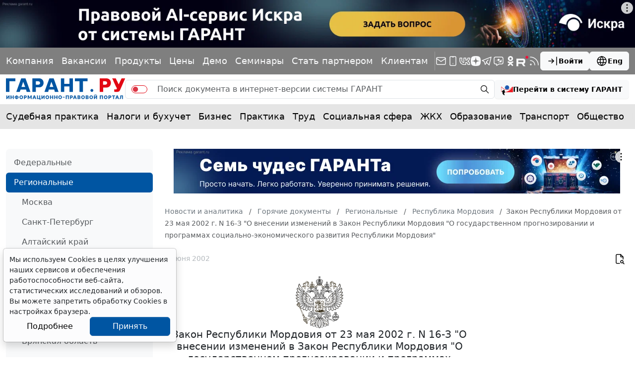

--- FILE ---
content_type: application/javascript;charset=utf-8
request_url: https://w.uptolike.com/widgets/v1/version.js?cb=cb__utl_cb_share_1768948756121390
body_size: 397
content:
cb__utl_cb_share_1768948756121390('1ea92d09c43527572b24fe052f11127b');